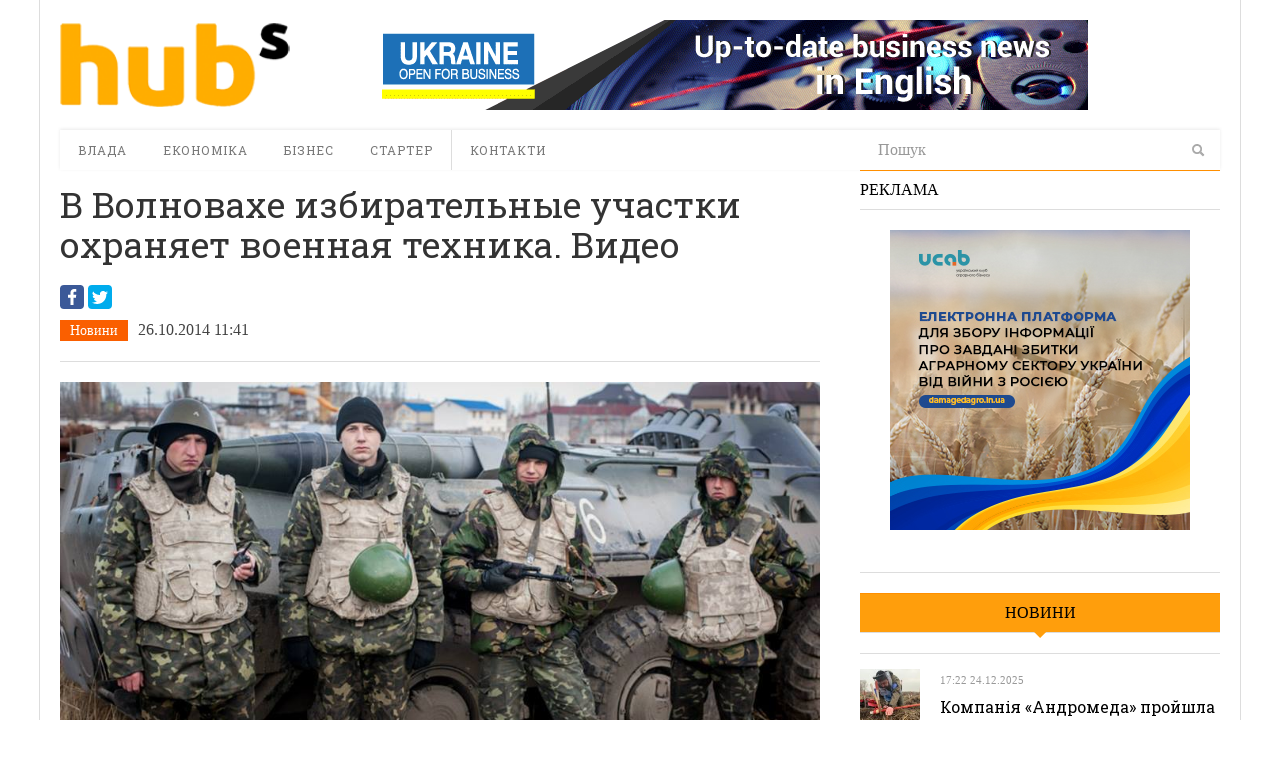

--- FILE ---
content_type: text/html; charset=UTF-8
request_url: https://hubs.ua/news/v-volnovahe-izbiratelnyie-uchastki-ohranyaet-voennaya-tehnika-video-25330.html
body_size: 13109
content:
<!DOCTYPE html>
<html lang="ru-RU" prefix="og: http://ogp.me/ns#">
<head>
<meta http-equiv="Content-Type" content="text/html; charset=UTF-8" />
<meta content="width=device-width, initial-scale=1.0, user-scalable=no" name="viewport">
<meta property="og:image" content="https://hubs.ua/wp-content/uploads/2014/07/voennyie.jpg"/><!--meta name="viewport" content="width=760"-->
<title>В Волновахе избирательные участки охраняет военная техника. Видео</title>
<link rel="profile" href="https://gmpg.org/xfn/11" />
<link rel="pingback" href="https://hubs.ua/xmlrpc.php" />


<!-- This site is optimized with the Yoast SEO plugin v6.0 - https://yoast.com/wordpress/plugins/seo/ -->
<meta property="og:locale" content="ru_RU" />
<meta property="og:type" content="article" />
<meta property="og:title" content="В Волновахе избирательные участки охраняет военная техника. Видео" />
<meta property="og:site_name" content="hubs. Новини, варті уваги" />
<meta property="article:tag" content="выборы в Волновахе" />
<meta property="article:tag" content="выборы в Раду" />
<meta property="article:section" content="Новини" />
<meta property="article:published_time" content="2014-10-26T11:41:51+02:00" />
<script type='application/ld+json'>{"@context":"http:\/\/schema.org","@type":"WebSite","@id":"#website","url":"https:\/\/hubs.ua\/","name":"hubs. \u041d\u043e\u0432\u0438\u043d\u0438, \u0432\u0430\u0440\u0442\u0456 \u0443\u0432\u0430\u0433\u0438","potentialAction":{"@type":"SearchAction","target":"https:\/\/hubs.ua\/?s={search_term_string}","query-input":"required name=search_term_string"}}</script>
<!-- / Yoast SEO plugin. -->

<link rel='dns-prefetch' href='//platform.twitter.com' />
<link rel='dns-prefetch' href='//s.w.org' />
<link rel="alternate" type="application/rss+xml" title="hubs. Новини, варті уваги &raquo; Лента" href="https://hubs.ua/feed" />
<link rel="alternate" type="application/rss+xml" title="hubs. Новини, варті уваги &raquo; Лента комментариев" href="https://hubs.ua/comments/feed" />
<link rel="alternate" type="application/rss+xml" title="hubs. Новини, варті уваги &raquo; Лента комментариев к &laquo;В Волновахе избирательные участки охраняет военная техника. Видео&raquo;" href="https://hubs.ua/news/v-volnovahe-izbiratelnyie-uchastki-ohranyaet-voennaya-tehnika-video-25330.html/feed" />
		<script type="text/javascript">
			window._wpemojiSettings = {"baseUrl":"https:\/\/s.w.org\/images\/core\/emoji\/2.4\/72x72\/","ext":".png","svgUrl":"https:\/\/s.w.org\/images\/core\/emoji\/2.4\/svg\/","svgExt":".svg","source":{"concatemoji":"https:\/\/hubs.ua\/wp-includes\/js\/wp-emoji-release.min.js?ver=4.9.3"}};
			!function(a,b,c){function d(a,b){var c=String.fromCharCode;l.clearRect(0,0,k.width,k.height),l.fillText(c.apply(this,a),0,0);var d=k.toDataURL();l.clearRect(0,0,k.width,k.height),l.fillText(c.apply(this,b),0,0);var e=k.toDataURL();return d===e}function e(a){var b;if(!l||!l.fillText)return!1;switch(l.textBaseline="top",l.font="600 32px Arial",a){case"flag":return!(b=d([55356,56826,55356,56819],[55356,56826,8203,55356,56819]))&&(b=d([55356,57332,56128,56423,56128,56418,56128,56421,56128,56430,56128,56423,56128,56447],[55356,57332,8203,56128,56423,8203,56128,56418,8203,56128,56421,8203,56128,56430,8203,56128,56423,8203,56128,56447]),!b);case"emoji":return b=d([55357,56692,8205,9792,65039],[55357,56692,8203,9792,65039]),!b}return!1}function f(a){var c=b.createElement("script");c.src=a,c.defer=c.type="text/javascript",b.getElementsByTagName("head")[0].appendChild(c)}var g,h,i,j,k=b.createElement("canvas"),l=k.getContext&&k.getContext("2d");for(j=Array("flag","emoji"),c.supports={everything:!0,everythingExceptFlag:!0},i=0;i<j.length;i++)c.supports[j[i]]=e(j[i]),c.supports.everything=c.supports.everything&&c.supports[j[i]],"flag"!==j[i]&&(c.supports.everythingExceptFlag=c.supports.everythingExceptFlag&&c.supports[j[i]]);c.supports.everythingExceptFlag=c.supports.everythingExceptFlag&&!c.supports.flag,c.DOMReady=!1,c.readyCallback=function(){c.DOMReady=!0},c.supports.everything||(h=function(){c.readyCallback()},b.addEventListener?(b.addEventListener("DOMContentLoaded",h,!1),a.addEventListener("load",h,!1)):(a.attachEvent("onload",h),b.attachEvent("onreadystatechange",function(){"complete"===b.readyState&&c.readyCallback()})),g=c.source||{},g.concatemoji?f(g.concatemoji):g.wpemoji&&g.twemoji&&(f(g.twemoji),f(g.wpemoji)))}(window,document,window._wpemojiSettings);
		</script>
		<style type="text/css">
img.wp-smiley,
img.emoji {
	display: inline !important;
	border: none !important;
	box-shadow: none !important;
	height: 1em !important;
	width: 1em !important;
	margin: 0 .07em !important;
	vertical-align: -0.1em !important;
	background: none !important;
	padding: 0 !important;
}
</style>
<link rel='stylesheet' id='quotable-css'  href='https://hubs.ua/wp-content/plugins/quotable/includes/quotable.css?ver=4.9.3' type='text/css' media='all' />
<link rel='stylesheet' id='SearchAutocomplete-theme-css'  href='https://hubs.ua/wp-content/plugins/search-autocomplete/css/redmond/jquery-ui-1.9.2.custom.min.css?ver=1.9.2' type='text/css' media='all' />
<link rel='stylesheet' id='wp-pagenavi-css'  href='https://hubs.ua/wp-content/plugins/wp-pagenavi/pagenavi-css.css?ver=2.70' type='text/css' media='all' />
<link rel='stylesheet' id='dw_focus_template-css'  href='https://hubs.ua/wp-content/themes/dw_focus_1.0.9_theme/assets/css/template.css?ver=4.9.3' type='text/css' media='all' />
<link rel='stylesheet' id='dw_focus_responsive-css'  href='https://hubs.ua/wp-content/themes/dw_focus_1.0.9_theme/assets/css/responsive.css?ver=4.9.3' type='text/css' media='all' />
<link rel='stylesheet' id='style-css'  href='https://hubs.ua/wp-content/themes/dw_focus_1.0.9_theme/style.css?ver=4.9.3' type='text/css' media='all' />
<link rel='stylesheet' id='print-style-css'  href='https://hubs.ua/wp-content/themes/dw_focus_1.0.9_theme/assets/css/print.css?ver=4.9.3' type='text/css' media='print' />
<link rel='stylesheet' id='dw-focus-qa-css'  href='https://hubs.ua/wp-content/themes/dw_focus_1.0.9_theme/dwqa-templates/style.css?ver=4.9.3' type='text/css' media='all' />
<script type='text/javascript' src='https://hubs.ua/wp-includes/js/jquery/jquery.js?ver=1.12.4'></script>
<script type='text/javascript' src='https://hubs.ua/wp-includes/js/jquery/jquery-migrate.min.js?ver=1.4.1'></script>
<script type='text/javascript' src='https://hubs.ua/wp-content/themes/dw_focus_1.0.9_theme/assets/js/bootstrap.min.js?ver=4.9.3'></script>
<script type='text/javascript' src='https://hubs.ua/wp-content/themes/dw_focus_1.0.9_theme/assets/js/jquery.infinitescroll.min.js?ver=4.9.3'></script>
<script type='text/javascript'>
/* <![CDATA[ */
var dw_focus = {"ajax_url":"https:\/\/hubs.ua\/wp-admin\/admin-ajax.php"};
/* ]]> */
</script>
<script type='text/javascript' src='https://hubs.ua/wp-content/themes/dw_focus_1.0.9_theme/assets/js/custom.js?ver=4.9.3'></script>
<script type='text/javascript' src='//platform.twitter.com/widgets.js?ver=4.9.3'></script>
<script type='text/javascript'>
/* <![CDATA[ */
var dw_focus = {"ajax_url":"https:\/\/hubs.ua\/wp-admin\/admin-ajax.php"};
/* ]]> */
</script>
<script type='text/javascript' src='https://hubs.ua/wp-content/themes/dw_focus_1.0.9_theme/assets/js/single-socials.js?ver=4.9.3'></script>
<script type='text/javascript' src='https://hubs.ua/wp-content/themes/dw_focus_1.0.9_theme/assets/js/jquery.mouse.move.js?ver=4.9.3'></script>
<script type='text/javascript' src='https://hubs.ua/wp-content/themes/dw_focus_1.0.9_theme/assets/js/jquery.swipe.js?ver=4.9.3'></script>
<link rel='https://api.w.org/' href='https://hubs.ua/wp-json/' />
<link rel='shortlink' href='https://hubs.ua/?p=25330' />
<link rel="alternate" type="application/json+oembed" href="https://hubs.ua/wp-json/oembed/1.0/embed?url=https%3A%2F%2Fhubs.ua%2Fnews%2Fv-volnovahe-izbiratelnyie-uchastki-ohranyaet-voennaya-tehnika-video-25330.html" />
<link rel="alternate" type="text/xml+oembed" href="https://hubs.ua/wp-json/oembed/1.0/embed?url=https%3A%2F%2Fhubs.ua%2Fnews%2Fv-volnovahe-izbiratelnyie-uchastki-ohranyaet-voennaya-tehnika-video-25330.html&#038;format=xml" />
        <!--[if lt IE 9]>
            <script src="https://hubs.ua/wp-content/themes/dw_focus_1.0.9_theme/assets/js/html5.js" type="text/javascript"></script>
        <![endif]-->
        <style type="text/css">
        
        
        
            </style>
    <link rel="shortcut icon" href="https://hubs.ua/wp-content/themes/dw_focus_1.0.9_theme../../../uploads/2014/12/favicon.png?1"><meta data-pso-pv="1.2.1" data-pso-pt="singlePost" data-pso-th="6e4953ac5b6d8add80f1989c1300ed2c"><link href='https://fonts.googleapis.com/css?family=Roboto+Slab:400,700,300&amp;subset=latin,cyrillic' rel='stylesheet' type='text/css'>
<script type='text/javascript'>
var googletag = googletag || {};
googletag.cmd = googletag.cmd || [];
(function() {
var gads = document.createElement('script');
gads.async = true;
gads.type = 'text/javascript';
var useSSL = 'https:' == document.location.protocol;
gads.src = (useSSL ? 'https:' : 'http:') + 
'//www.googletagservices.com/tag/js/gpt.js';
var node = document.getElementsByTagName('script')[0];
node.parentNode.insertBefore(gads, node);
})();
</script>

<script type='text/javascript'>
googletag.cmd.push(function() {
googletag.defineSlot('/31905440/728x90', [728, 90], 'div-gpt-ad-1421530193091-0').addService(googletag.pubads());
googletag.defineSlot('/31905440/hubs_300x250', [[240, 400], [300, 250], [300, 600]], 'div-gpt-ad-1421530193091-1').addService(googletag.pubads());
googletag.pubads().enableSingleRequest();
googletag.enableServices();
});
</script>


<script type='text/javascript'>
jQuery(document).ready(function($) {
$( ".hidediv" ).click(function() {
  $( ".divforhide" ).toggle( "slow");
});
});
</script>
<script>
  (function(i,s,o,g,r,a,m){i['GoogleAnalyticsObject']=r;i[r]=i[r]||function(){
  (i[r].q=i[r].q||[]).push(arguments)},i[r].l=1*new Date();a=s.createElement(o),
  m=s.getElementsByTagName(o)[0];a.async=1;a.src=g;m.parentNode.insertBefore(a,m)
  })(window,document,'script','//www.google-analytics.com/analytics.js','ga');

  ga('create', 'UA-62954601-1', 'auto');
  ga('send', 'pageview');

</script>

<script type="text/javascript">
/*var count = 1, is_loading = false;
jQuery(window).scroll(function(){
	if  (!is_loading && jQuery(window).scrollTop() >= jQuery(document).height() - jQuery(window).height()  - jQuery('#colophon').height()){
		loadArticle(count);
	}
});
function loadArticle(pageNumber) {
	jQuery('a#inifiniteLoader').show('fast');
	is_loading = true;
	jQuery.ajax({
		url: "https://hubs.ua/wp-admin/admin-ajax.php",
		type:'POST',
		data: "action=infinite_scroll&post_id=25330&page_no="+ pageNumber + '&tpl_file=content-single', 
		success: function(html){
			jQuery('a#inifiniteLoader').hide('1000');
			if (html) {
				// var txt = jQuery(html).find('#primary').html()
				jQuery("#primary").append(html);    // This will be the div where our content will be loaded
				var article = jQuery('#primary article.type-post:last').addClass('loaded')
				var t = article.offset().top
				var h = jQuery('#sheader.affix').height()
				jQuery('html, body').animate({ scrollTop: t-h }, 1000); // scroll to loaded article
				count++;
			}
			is_loading = false;
		},
		error: function(){
			jQuery('a#inifiniteLoader').hide('1000');
			is_loading = false;
		}
	});
	return false;
}*/
jQuery(function(){
	var orig_title = window.document.title
	jQuery(".single #primary").on('mouseenter', 'article', function(e){
		if (window.history.pushState) {
			var article = jQuery(e.target).closest('article')
			window.history.pushState("","", article.attr('data-permalink'))
			window.document.title = article.hasClass('loaded') ? article.find('h1.entry-title').text() : orig_title
		}
	})
})
</script>

</head>
<body class="post-template-default single single-post postid-25330 single-format-standard desktop chrome  not-login right-sidebar group-blog news" >
	<header id="masthead" class="site-header" role="banner">
		<div id="sheader">
	    <div class="container">
	    	<div id="header">
	    		<div class="row">
	    		<div id="branding" class="span3 visible-desktop">
	    			<span class="logo_wrapper">
	    			<a href="https://hubs.ua" 
	    				title="hubs. Новини, варті уваги" rel="home"> hubs. Новини, варті уваги </a>
	    			</span>
	    		</div>
		            		            <div id="sidebar-header" class="span9">
	            		<aside id="text-3" class="widget widget_text">			<div class="textwidget"><a href="https://open4business.com.ua/" target="_blank"><img src="https://hubs.ua/wp-content/uploads/2018/11/728x90open.gif"/></a></div>
		</aside>		            </div>
		            		        </div>
		         		        
	        </div>
	        		            <!--div class="btn-group top-news">
				    					    </div-->
			
		    <div class="wrap-navigation row-fluid">
		        <nav id="site-navigation" class="main-navigation navbar span8" role="navigation">
					<div class="top-small-logo">
						<a class="small-logo" href="https://hubs.ua/" title="hubs. Новини, варті уваги" rel="home">hubs. Новини, варті уваги</a>
					</div>
		            <div class="navbar-inner">
						<button class="btn btn-navbar" data-target=".nav-collapse" data-toggle="collapse"  type="button">
							<span class="icon-bar"></span>
							<span class="icon-bar"></span>
							<span class="icon-bar"></span>
						</button>

						<button class="collapse-search hidden-desktop" data-target=".search-collapse" data-toggle="collapse" >
							<i class="icon-search"></i>
						</button>

						<a class="small-logo hidden-desktop" rel="home" title="hubs. Новини, варті уваги" href="https://hubs.ua/">hubs. Новини, варті уваги</a>
					
												<ul class="social-links visible-desktop">
																																																</ul><!-- End social links -->

						<div class="search-collapse collapse">
								<form method="get" name="searchForm" class="searchForm" action="https://hubs.ua/" role="search">
		<input type="text" class="field" name="s" value="" placeholder="Пошук" />
		<input type="hidden" name="orderby" value="post_date" />
		<input type="hidden" name="order" value="desc" />
		<input type="submit" class="submit" name="submit" value="Search" />
	</form>
						</div>

						<div class="nav-collapse collapse">
							<ul id="menu-menyu-1" class="nav"><li id="menu-item-41" class="menu-item menu-item-type-taxonomy menu-item-object-category menu-item-41 color-none 0"><a href="https://hubs.ua/./authority">Влада</a><div class="sub-mega-wrap">
<div class='subcat'></div> 
</div>
</li>
<li id="menu-item-39576" class="menu-item menu-item-type-taxonomy menu-item-object-category menu-item-39576 color-none 0"><a href="https://hubs.ua/./economy">Економіка</a><div class="sub-mega-wrap">
<div class='subcat'></div> 
</div>
</li>
<li id="menu-item-40" class="menu-item menu-item-type-taxonomy menu-item-object-category menu-item-40 color-none 0"><a href="https://hubs.ua/./business">Бізнес</a><div class="sub-mega-wrap">
<div class='subcat'></div> 
</div>
</li>
<li id="menu-item-39" class="menu-item menu-item-type-taxonomy menu-item-object-category menu-item-39 color-none 0"><a href="https://hubs.ua/./starter">Стартер</a><div class="sub-mega-wrap">
<div class='subcat'></div> 
</div>
</li>
<li id="menu-item-60525" class="menu-item menu-item-type-post_type menu-item-object-page menu-item-60525 0"><a href="https://hubs.ua/contacts">Контакти</a></li>
</ul>						</div>
						 
		            </div>
		        </nav>
		        
				<div class="span4 ">	<form method="get" name="searchForm" class="searchForm" action="https://hubs.ua/" role="search">
		<input type="text" class="field" name="s" value="" placeholder="Пошук" />
		<input type="hidden" name="orderby" value="post_date" />
		<input type="hidden" name="order" value="desc" />
		<input type="submit" class="submit" name="submit" value="Search" />
	</form>
</div>
		        <!--div id="under-navigation" class="clearfix under-navigation">
		        	<div class="row-fluid">
		        				        					        	<div class="span8">
													</div>
											</div>
			    </div-->
		    </div>
	    </div>
		</div>
		<div class="afteraffix"></div>
	</header> <!-- End header -->

	<div id="main">
         <div class="container">
             <div class="row">
	
    <div id="primary" class="site-content span8">
	                        	
		<article id="post-25330" class="post-25330 post type-post status-publish format-standard hentry category-news tag-vyiboryi-v-volnovahe tag-vyiboryi-v-radu content-print" data-permalink="https://hubs.ua/news/v-volnovahe-izbiratelnyie-uchastki-ohranyaet-voennaya-tehnika-video-25330.html">
	<header class="entry-header">
						        	<div class="like_h1"><span><h1>В Волновахе избирательные участки охраняет военная техника. Видео</h1></span></div>
				        		<div class="share">
<script src="https://cdn.jsdelivr.net/npm/yandex-share2/share.js"></script>
<div class="ya-share2 yashare-auto-init" data-services="facebook,twitter,gplus" data-counter="" ></div>




		<div class="entry-meta">
			<ul class="post-categories">
	<li><a href="https://hubs.ua/./news" rel="tag">Новини</a></li></ul><time class="entry-date" datetime="2014-10-26T11:41:51+00:00" pubdate>26.10.2014 11:41</time>		</div><!-- .entry-meta -->
	</header><!-- .entry-header -->
			<div class="entry-thumbnail">
					<img src=https://hubs.ua/wp-content/uploads/2014/07/voennyie.jpg alt="В Волновахе избирательные участки охраняет военная техника. Видео"title="В Волновахе избирательные участки охраняет военная техника. Видео"/>			<div class="caption"></div>
		</div>
	
	
	<div class="entry-content">
		        <div class="entry-author">

                            <div class="co-author">
                
                    <div class="author-info">
                        <img alt='' src='https://secure.gravatar.com/avatar/?s=96&#038;d=mm&#038;r=g' srcset='https://secure.gravatar.com/avatar/?s=192&#038;d=mm&#038;r=g 2x' class='avatar avatar-96 photo avatar-default' height='96' width='96' />                        <a class="author-name" href="https://hubs.ua/author" rel="author"></a></h2>
                    </div><!-- .author-info -->

                                </div>
                    </div>
    				<div id="quotablecontent"><p><embed width="420" height="376" type="application/x-shockwave-flash" src="http://ru.tsn.ua/bin/player/embed.php/384564271" allowfullscreen="allowfullscreen" allowscriptaccess="always"></embed></p>
</div>
		        <div class="article-widget">
            <div id="text-5" class="widget widget_text">			<div class="textwidget"><script async src="//pagead2.googlesyndication.com/pagead/js/adsbygoogle.js"></script>
<!-- Блок ссылок -->
<ins class="adsbygoogle"
     style="display:inline-block;width:728px;height:15px"
     data-ad-client="ca-pub-5484232366014121"
     data-ad-slot="2321546299"></ins>
<script>
(adsbygoogle = window.adsbygoogle || []).push({});
</script></div>
		</div>        </div>
				        <div class="entry-tags">
                         <div class="tag-action">
                <span class="title-action">Теги:</span>
                <span class="tags-links">
                    <a href="https://hubs.ua/tag/vyiboryi-v-volnovahe" rel="tag">выборы в Волновахе</a>, <a href="https://hubs.ua/tag/vyiboryi-v-radu" rel="tag">выборы в Раду</a>                </span>
            </div>
                    </div>
    			</div><!-- .entry-content -->
	
</article><!-- #post-25330 -->
		

	
		
		
			

<div id="comments" class="comments-area">

		
	

	


		<div id="respond" class="comment-respond">
		<h3 id="reply-title" class="comment-reply-title"> <small><a rel="nofollow" id="cancel-comment-reply-link" href="/news/v-volnovahe-izbiratelnyie-uchastki-ohranyaet-voennaya-tehnika-video-25330.html#respond" style="display:none;">Отменить ответ</a></small></h3>			<form action="https://hubs.ua/wp-comments-post.php" method="post" id="commentform" class="comment-form">
				<p class="comment-form-comment"> <textarea autocomplete="new-password"  id="ebb0bddcfa"  name="ebb0bddcfa"  placeholder="Ваш коментар"  rows="4" aria-required="true"></textarea><textarea id="comment" aria-label="hp-comment" aria-hidden="true" name="comment" autocomplete="new-password" style="padding:0 !important;clip:rect(1px, 1px, 1px, 1px) !important;position:absolute !important;white-space:nowrap !important;height:1px !important;width:1px !important;overflow:hidden !important;" tabindex="-1"></textarea><script data-noptimize>document.getElementById("comment").setAttribute( "id", "aba99f035d31e44dc2c0a62cfc41a323" );document.getElementById("ebb0bddcfa").setAttribute( "id", "comment" );</script></p><div class="row-fluid"><p class="comment-form-author field"><i class="icon-user"></i><input id="author" name="author" type="text" value="" size="30" aria-required='true' /><label for="author">Ім'я</label> <span class="required">*</span></p>
<p class="comment-form-email field"><i class="icon-envelope-alt"></i><input id="email" name="email" type="text" value="" size="30" aria-required='true' /><label for="email">Ел. пошта</label> <span class="required">*</span></p>
<p class="comment-form-url field"><i class="icon-link"></i><input id="url" name="url" type="text" value="" size="30" /><label for="url">Сайт</label> </p> </div>
<p class="form-submit"><input name="submit" type="submit" id="submit" class="submit" value="Відправити коментар" /> <input type='hidden' name='comment_post_ID' value='25330' id='comment_post_ID' />
<input type='hidden' name='comment_parent' id='comment_parent' value='0' />
</p>			</form>
			</div><!-- #respond -->
	
</div><!-- #comments .comments-area -->
		</div>

  	
		    <div id="secondary" class="widget-area span4" role="complementary">
	    	
				<aside id="text-2" class="widget widget_text"><div class="widget-title">Реклама</div>			<div class="textwidget"><a href="https://bit.ly/3M16AkR" target="_blank"><img src="https://hubs.ua/wp-content/uploads/2022/05/300_300_ucab.jpg"/></a>
<br /><br /></div>
		</aside><aside id="dw_focus_recent_news-10" class="widget dw_focus_recents_posts latest-news"><div class="widget-title"><a href="https://hubs.ua/./news">Новини</a></div>                        <article class="item active has-thumbnail thumbnail-size post-274153 post type-post status-publish format-standard hentry category-business category-news tag-biznes tag-vijna tag-vijna-z-rf tag-rozminuvannya tag-rosijs-ka-agresiya content-print" >
                                                            <div class="entry-thumbnail">
                            <a href="https://hubs.ua/business/kompaniya-andromeda-projshla-audit-na-vidpovidnist-standartam-rozminuvannya-274153.html" class="">
                                <img src=https://hubs.ua/wp-content/uploads/2025/12/Kompaniya_Andromeda_audyt-1-110x110.jpeg alt="Компанія «Андромеда» пройшла аудит на відповідність стандартам розмінування"title="Компанія «Андромеда» пройшла аудит на відповідність стандартам розмінування"/>                            </a>
                        </div>
                                    
                                <div class="entry-meta">
                    
                                            
                    <span>17:22 24.12.2025</span>
                    
                                        </div>
                                
                <h2 class="entry-title"><a href="https://hubs.ua/business/kompaniya-andromeda-projshla-audit-na-vidpovidnist-standartam-rozminuvannya-274153.html" title="Компанія «Андромеда» пройшла аудит на відповідність стандартам розмінування">Компанія «Андромеда» пройшла аудит на відповідність стандартам розмінування</a></h2>   
                
                                <div class="entry-content">Обов&#039;язковим етапом сертифікації операторів протимінної діяльності є оцінка їх роботи на місці</div>
                            </article>

                        <article class="item has-thumbnail thumbnail-size post-274148 post type-post status-publish format-standard hentry category-business category-news tag-bankrutstvo tag-biznes tag-borgi tag-verhovnij-sud tag-kreditor tag-sud content-print" >
                                                            <div class="entry-thumbnail">
                            <a href="https://hubs.ua/business/sudova-praktika-z-bankrutstva-stala-bil-sh-prognozovanoyu-dlya-kreditoriv-advokat-274148.html" class="">
                                <img src=https://hubs.ua/wp-content/uploads/2025/12/1111_56_480x270-110x110.jpg alt="Судова практика з банкрутства стала більш прогнозованою для кредиторів — адвокат"title="Судова практика з банкрутства стала більш прогнозованою для кредиторів — адвокат"/>                            </a>
                        </div>
                                    
                                <div class="entry-meta">
                    
                                            
                    <span>15:20 18.12.2025</span>
                    
                                        </div>
                                
                <h2 class="entry-title"><a href="https://hubs.ua/business/sudova-praktika-z-bankrutstva-stala-bil-sh-prognozovanoyu-dlya-kreditoriv-advokat-274148.html" title="Судова практика з банкрутства стала більш прогнозованою для кредиторів — адвокат">Судова практика з банкрутства стала більш прогнозованою для кредиторів — адвокат</a></h2>   
                
                                <div class="entry-content">Якщо компанія є «пустишкою», її борги покривають власники та директори власним майном</div>
                            </article>

                        <article class="item has-thumbnail thumbnail-size post-274144 post type-post status-publish format-standard hentry category-business category-news tag-polshha tag-pratsevlashtuvannya tag-rinok-pratsi content-print" >
                                                            <div class="entry-thumbnail">
                            <a href="https://hubs.ua/business/pol-shha-demonstruye-najvishhi-tempi-zrostannya-v-yevropi-tse-zminit-rinok-pratsi-vzhe-u-2026-rotsi-doslidzhennya-274144.html" class="">
                                <img src=https://hubs.ua/wp-content/uploads/2025/12/jobb-1-1180x770-110x110.jpg alt="Польща демонструє найвищі темпи зростання в Європі: це змінить ринок праці вже у 2026 році – дослідження"title="Польща демонструє найвищі темпи зростання в Європі: це змінить ринок праці вже у 2026 році – дослідження"/>                            </a>
                        </div>
                                    
                                <div class="entry-meta">
                    
                                            
                    <span>15:50 17.12.2025</span>
                    
                                        </div>
                                
                <h2 class="entry-title"><a href="https://hubs.ua/business/pol-shha-demonstruye-najvishhi-tempi-zrostannya-v-yevropi-tse-zminit-rinok-pratsi-vzhe-u-2026-rotsi-doslidzhennya-274144.html" title="Польща демонструє найвищі темпи зростання в Європі: це змінить ринок праці вже у 2026 році – дослідження">Польща демонструє найвищі темпи зростання в Європі: це змінить ринок праці вже у 2026 році – дослідження</a></h2>   
                
                                <div class="entry-content">Для українців, які працюють у Польщі, тенденції також є позитивними</div>
                            </article>

                        <article class="item has-thumbnail thumbnail-size post-274140 post type-post status-publish format-standard hentry category-business category-news tag-biznes tag-dostupni-krediti tag-krediti tag-pozika content-print" >
                                                            <div class="entry-thumbnail">
                            <a href="https://hubs.ua/business/chastka-problemnih-kreditiv-vpala-chi-bezpechno-zaraz-brati-kredit-274140.html" class="ads">
                                <img src=https://hubs.ua/wp-content/uploads/2025/12/investment-4737118_1280-110x110.jpg alt="Частка проблемних кредитів впала — чи безпечно зараз брати кредит?"title="Частка проблемних кредитів впала — чи безпечно зараз брати кредит?"/>                            </a>
                        </div>
                                    
                                <div class="entry-meta">
                    
                                            
                    <span>10:00 17.12.2025</span>
                    
                                        </div>
                                
                <h2 class="entry-title"><a href="https://hubs.ua/business/chastka-problemnih-kreditiv-vpala-chi-bezpechno-zaraz-brati-kredit-274140.html" title="Частка проблемних кредитів впала — чи безпечно зараз брати кредит?">Частка проблемних кредитів впала — чи безпечно зараз брати кредит?</a></h2>   
                
                                <div class="entry-content"></div>
                            </article>

                        <article class="item has-thumbnail thumbnail-size post-274129 post type-post status-publish format-standard hentry category-business category-news tag-biznes tag-ritejl tag-spozhivchi-tovari tag-tehnologiyi content-print" >
                                                            <div class="entry-thumbnail">
                            <a href="https://hubs.ua/business/macbook-air-m4-legkist-produktivnist-i-stil-dlya-bud-yakih-zadach-274129.html" class="ads">
                                <img src=https://hubs.ua/wp-content/uploads/2025/12/YA-110x110.jpg alt="MacBook Air M4 — легкість, продуктивність і стиль для будь-яких задач"title="MacBook Air M4 — легкість, продуктивність і стиль для будь-яких задач"/>                            </a>
                        </div>
                                    
                                <div class="entry-meta">
                    
                                            
                    <span>17:43 05.12.2025</span>
                    
                                        </div>
                                
                <h2 class="entry-title"><a href="https://hubs.ua/business/macbook-air-m4-legkist-produktivnist-i-stil-dlya-bud-yakih-zadach-274129.html" title="MacBook Air M4 — легкість, продуктивність і стиль для будь-яких задач">MacBook Air M4 — легкість, продуктивність і стиль для будь-яких задач</a></h2>   
                
                                <div class="entry-content"></div>
                            </article>

                        <article class="item has-thumbnail thumbnail-size post-274125 post type-post status-publish format-standard hentry category-business category-news tag-biznes tag-polshha tag-pratsevlashtuvannya tag-rinok-pratsi content-print" >
                                                            <div class="entry-thumbnail">
                            <a href="https://hubs.ua/business/ukrayintsi-zoseredilisya-na-logistitsi-majzhe-polovina-kandidativ-obiraye-robotu-na-skladah-u-pol-shhi-doslidzhennya-274125.html" class="">
                                <img src=https://hubs.ua/wp-content/uploads/2025/12/Rinok-pratsi-110x110.jpg alt="Українці зосередилися на логістиці: майже половина кандидатів обирає роботу на складах у Польщі – дослідження"title="Українці зосередилися на логістиці: майже половина кандидатів обирає роботу на складах у Польщі – дослідження"/>                            </a>
                        </div>
                                    
                                <div class="entry-meta">
                    
                                            
                    <span>11:35 05.12.2025</span>
                    
                                        </div>
                                
                <h2 class="entry-title"><a href="https://hubs.ua/business/ukrayintsi-zoseredilisya-na-logistitsi-majzhe-polovina-kandidativ-obiraye-robotu-na-skladah-u-pol-shhi-doslidzhennya-274125.html" title="Українці зосередилися на логістиці: майже половина кандидатів обирає роботу на складах у Польщі – дослідження">Українці зосередилися на логістиці: майже половина кандидатів обирає роботу на складах у Польщі – дослідження</a></h2>   
                
                                <div class="entry-content">Не дивлячись на зменшення вакансій у першій половині року, ринок праці Польщі стикається з дефіцитом кадрів у низці галузей</div>
                            </article>

                        <article class="item has-thumbnail thumbnail-size post-274118 post type-post status-publish format-standard hentry category-business category-news tag-vijna tag-vijna-z-rf tag-mizhnarodna-dopomoga tag-rozminuvannya tag-rosijs-ka-agresiya tag-yaponiya content-print" >
                                                            <div class="entry-thumbnail">
                            <a href="https://hubs.ua/business/ceo-kompaniyi-z-rozminuvannya-v-ukrayini-masshtab-zabrudnennya-nastil-ki-velikij-shho-bez-privatnih-kompanij-ne-obijtisya-274118.html" class="">
                                <img src=https://hubs.ua/wp-content/uploads/2025/12/Zentsev4-110x110.jpg alt="CEO компанії з розмінування: В Україні масштаб забруднення настільки великий, що без приватних компаній не обійтися"title="CEO компанії з розмінування: В Україні масштаб забруднення настільки великий, що без приватних компаній не обійтися"/>                            </a>
                        </div>
                                    
                                <div class="entry-meta">
                    
                                            
                    <span>11:17 03.12.2025</span>
                    
                                        </div>
                                
                <h2 class="entry-title"><a href="https://hubs.ua/business/ceo-kompaniyi-z-rozminuvannya-v-ukrayini-masshtab-zabrudnennya-nastil-ki-velikij-shho-bez-privatnih-kompanij-ne-obijtisya-274118.html" title="CEO компанії з розмінування: В Україні масштаб забруднення настільки великий, що без приватних компаній не обійтися">CEO компанії з розмінування: В Україні масштаб забруднення настільки великий, що без приватних компаній не обійтися</a></h2>   
                
                                <div class="entry-content">Микола Зенцев, голова компанії Andromeda Demining Systems, про те, чому Японія стає не тільки донором, а і технологічним партнером України в розмінуванні </div>
                            </article>

                        <article class="item has-thumbnail thumbnail-size post-274113 post type-post status-publish format-standard hentry category-business category-news tag-biznes tag-polshha tag-pratsevlashtuvannya tag-rinok-pratsi content-print" >
                                                            <div class="entry-thumbnail">
                            <a href="https://hubs.ua/business/zarplati-u-pol-shhi-zrosli-na-8-2-ale-galuzevij-rozriv-pogliblyuyet-sya-doslidzhennya-274113.html" class="">
                                <img src=https://hubs.ua/wp-content/uploads/2025/11/zln_pol-110x110.jpg alt="Зарплати у Польщі зросли на 8,2%, але галузевий розрив поглиблюється – дослідження"title="Зарплати у Польщі зросли на 8,2%, але галузевий розрив поглиблюється – дослідження"/>                            </a>
                        </div>
                                    
                                <div class="entry-meta">
                    
                                            
                    <span>16:57 17.11.2025</span>
                    
                                        </div>
                                
                <h2 class="entry-title"><a href="https://hubs.ua/business/zarplati-u-pol-shhi-zrosli-na-8-2-ale-galuzevij-rozriv-pogliblyuyet-sya-doslidzhennya-274113.html" title="Зарплати у Польщі зросли на 8,2%, але галузевий розрив поглиблюється – дослідження">Зарплати у Польщі зросли на 8,2%, але галузевий розрив поглиблюється – дослідження</a></h2>   
                
                                <div class="entry-content">Середня заробітна плата у бізнес-секторі Польщі складає 8750 злотих, або майже $2400</div>
                            </article>

                        <article class="item has-thumbnail thumbnail-size post-274108 post type-post status-publish format-standard hentry category-business category-news tag-npl tag-npl-aktivi tag-banki tag-biznes tag-krediti content-print" >
                                                            <div class="entry-thumbnail">
                            <a href="https://hubs.ua/business/riven-problemnih-kreditiv-u-bankivs-komu-sektori-vpav-do-minimumu-za-desyatirichchya-yurist-274108.html" class="">
                                <img src=https://hubs.ua/wp-content/uploads/2025/11/npl_11-110x110.jpg alt="Рівень проблемних кредитів у банківському секторі впав до мінімуму за десятиріччя – юрист"title="Рівень проблемних кредитів у банківському секторі впав до мінімуму за десятиріччя – юрист"/>                            </a>
                        </div>
                                    
                                <div class="entry-meta">
                    
                                            
                    <span>12:42 11.11.2025</span>
                    
                                        </div>
                                
                <h2 class="entry-title"><a href="https://hubs.ua/business/riven-problemnih-kreditiv-u-bankivs-komu-sektori-vpav-do-minimumu-za-desyatirichchya-yurist-274108.html" title="Рівень проблемних кредитів у банківському секторі впав до мінімуму за десятиріччя – юрист">Рівень проблемних кредитів у банківському секторі впав до мінімуму за десятиріччя – юрист</a></h2>   
                
                                <div class="entry-content">Обсяг кредитного портфеля збільшився на 182 млрд грн (+14%), що свідчить про повернення ринку до зростання</div>
                            </article>

                        <article class="item has-thumbnail thumbnail-size post-274104 post type-post status-publish format-standard hentry category-business category-news tag-biznes tag-pratsevlashtuvannya tag-rinok-pratsi content-print" >
                                                            <div class="entry-thumbnail">
                            <a href="https://hubs.ua/business/drajverami-pol-s-kogo-rinku-pratsi-voseni-2025-roku-stali-logistika-vijs-kovij-transport-ta-horeca-dumka-274104.html" class="">
                                <img src=https://hubs.ua/wp-content/uploads/2025/11/rinok-pratsi-110x110.jpg alt="Драйверами польського ринку праці восени 2025 року стали логістика, військовий транспорт та HoReCa – думка"title="Драйверами польського ринку праці восени 2025 року стали логістика, військовий транспорт та HoReCa – думка"/>                            </a>
                        </div>
                                    
                                <div class="entry-meta">
                    
                                            
                    <span>17:41 07.11.2025</span>
                    
                                        </div>
                                
                <h2 class="entry-title"><a href="https://hubs.ua/business/drajverami-pol-s-kogo-rinku-pratsi-voseni-2025-roku-stali-logistika-vijs-kovij-transport-ta-horeca-dumka-274104.html" title="Драйверами польського ринку праці восени 2025 року стали логістика, військовий транспорт та HoReCa – думка">Драйверами польського ринку праці восени 2025 року стали логістика, військовий транспорт та HoReCa – думка</a></h2>   
                
                                <div class="entry-content">Ринок логістики зберігає потенціал для розширення</div>
                            </article>

                        <article class="item has-thumbnail thumbnail-size post-274094 post type-post status-publish format-standard hentry category-business category-news tag-biznes tag-yevropa tag-yevrosoyuz tag-svitova-ekonomika content-print" >
                                                            <div class="entry-thumbnail">
                            <a href="https://hubs.ua/business/ukrayins-kim-pidpriyemtsyam-vazhko-zakripitisya-na-yevropejs-komu-rinku-cherez-ne-rozuminnya-mistsevoyi-movi-gri-dumka-274094.html" class="">
                                <img src=https://hubs.ua/wp-content/uploads/2025/10/business-110x110.jpg alt="Українським підприємцям важко закріпитися на європейському ринку через не розуміння місцевої «мови» гри – думка"title="Українським підприємцям важко закріпитися на європейському ринку через не розуміння місцевої «мови» гри – думка"/>                            </a>
                        </div>
                                    
                                <div class="entry-meta">
                    
                                            
                    <span>09:14 17.10.2025</span>
                    
                                        </div>
                                
                <h2 class="entry-title"><a href="https://hubs.ua/business/ukrayins-kim-pidpriyemtsyam-vazhko-zakripitisya-na-yevropejs-komu-rinku-cherez-ne-rozuminnya-mistsevoyi-movi-gri-dumka-274094.html" title="Українським підприємцям важко закріпитися на європейському ринку через не розуміння місцевої «мови» гри – думка">Українським підприємцям важко закріпитися на європейському ринку через не розуміння місцевої «мови» гри – думка</a></h2>   
                
                                <div class="entry-content">Європейці спираються на логіку, послідовність і довіру, українці говорять мовою емоцій, енергії та ентузіазму</div>
                            </article>

                        <article class="item has-thumbnail thumbnail-size post-274088 post type-post status-publish format-standard hentry category-business category-news tag-gremi-personal tag-bezrobittya tag-biznes tag-polshha tag-pratsevlashtuvannya tag-rinok-pratsi content-print" >
                                                            <div class="entry-thumbnail">
                            <a href="https://hubs.ua/business/u-pol-shhi-priskoryuyut-sya-tempi-zrostannya-bezrobittya-analiz-274088.html" class="">
                                <img src=https://hubs.ua/wp-content/uploads/2025/10/bezrobittya-110x110.jpg alt="У Польщі прискорюються темпи зростання безробіття – аналіз"title="У Польщі прискорюються темпи зростання безробіття – аналіз"/>                            </a>
                        </div>
                                    
                                <div class="entry-meta">
                    
                                            
                    <span>09:49 08.10.2025</span>
                    
                                        </div>
                                
                <h2 class="entry-title"><a href="https://hubs.ua/business/u-pol-shhi-priskoryuyut-sya-tempi-zrostannya-bezrobittya-analiz-274088.html" title="У Польщі прискорюються темпи зростання безробіття – аналіз">У Польщі прискорюються темпи зростання безробіття – аналіз</a></h2>   
                
                                <div class="entry-content">У країні склалась рекордна конкуренція за робочі місця </div>
                            </article>

                        <article class="item has-thumbnail thumbnail-size post-274084 post type-post status-publish format-standard hentry category-authority category-news tag-apelyatsijnij-sud tag-vijna-z-rf tag-sud tag-sudova-sprava content-print" >
                                                            <div class="entry-thumbnail">
                            <a href="https://hubs.ua/authority/kiyivs-kij-apelyatsijnij-sud-vidkriv-provadzhennya-u-spravi-gromadyanki-rf-ale-ne-pereviriv-povnovazhennya-advokata-zmi-274084.html" class="">
                                <img src=https://hubs.ua/wp-content/uploads/2025/10/sud_071025-110x110.jpg alt="Київський апеляційний суд відкрив провадження у справі громадянки рф, але не перевірив повноваження адвоката – ЗМІ"title="Київський апеляційний суд відкрив провадження у справі громадянки рф, але не перевірив повноваження адвоката – ЗМІ"/>                            </a>
                        </div>
                                    
                                <div class="entry-meta">
                    
                                            
                    <span>10:28 07.10.2025</span>
                    
                                        </div>
                                
                <h2 class="entry-title"><a href="https://hubs.ua/authority/kiyivs-kij-apelyatsijnij-sud-vidkriv-provadzhennya-u-spravi-gromadyanki-rf-ale-ne-pereviriv-povnovazhennya-advokata-zmi-274084.html" title="Київський апеляційний суд відкрив провадження у справі громадянки рф, але не перевірив повноваження адвоката – ЗМІ">Київський апеляційний суд відкрив провадження у справі громадянки рф, але не перевірив повноваження адвоката – ЗМІ</a></h2>   
                
                                <div class="entry-content">На думку однієї зі сторін процесу, неувага суду до таких істотних обставин – це небезпечний прецедент</div>
                            </article>

                    </aside><aside id="text-6" class="widget widget_text">			<div class="textwidget"><p><a href="/news">Всі новини »</a></p>
</div>
		</aside><aside id="calendar-2" class="widget widget_calendar"><div class="widget-title">Архів</div><div id="calendar_wrap" class="calendar_wrap"><table id="wp-calendar">
	<caption>Січень 2026</caption>
	<thead>
	<tr>
		<th scope="col" title="Понедельник">Пн</th>
		<th scope="col" title="Вторник">Вт</th>
		<th scope="col" title="Среда">Ср</th>
		<th scope="col" title="Четверг">Чт</th>
		<th scope="col" title="Пятница">Пт</th>
		<th scope="col" title="Суббота">Сб</th>
		<th scope="col" title="Воскресенье">Нд</th>
	</tr>
	</thead>

	<tfoot>
	<tr>
		<td colspan="3" id="prev"><a href="https://hubs.ua/date/2025/12">&laquo; Гру</a></td>
		<td class="pad">&nbsp;</td>
		<td colspan="3" id="next" class="pad">&nbsp;</td>
	</tr>
	</tfoot>

	<tbody>
	<tr>
		<td colspan="3" class="pad">&nbsp;</td><td>1</td><td>2</td><td>3</td><td>4</td>
	</tr>
	<tr>
		<td>5</td><td>6</td><td>7</td><td>8</td><td>9</td><td>10</td><td>11</td>
	</tr>
	<tr>
		<td>12</td><td>13</td><td>14</td><td>15</td><td>16</td><td>17</td><td>18</td>
	</tr>
	<tr>
		<td>19</td><td>20</td><td>21</td><td id="today">22</td><td>23</td><td>24</td><td>25</td>
	</tr>
	<tr>
		<td>26</td><td>27</td><td>28</td><td>29</td><td>30</td><td>31</td>
		<td class="pad" colspan="1">&nbsp;</td>
	</tr>
	</tbody>
	</table></div></aside><aside id="text-4" class="widget widget_text">			<div class="textwidget"><p><a href="/archive">Весь архів »</a></p>
</div>
		</aside>			
			
		</div>

	<a id="inifiniteLoader"><img src="https://hubs.ua/wp-content/themes/dw_focus_1.0.9_theme/assets/img/ajax-loader.gif" /></a>

            </div>
         </div>
     </div>

    
    <!-- Footer -->
    <footer id="colophon" class="site-footer light" role="contentinfo">
        <div class="container">

            <div id="site-tools">
                <div class="row-fluid">
                    <div class="span8"><ul class="breadcrumbs"><li itemscope itemtype="http://data-vocabulary.org/Breadcrumb"><a itemprop="url" href="https://hubs.ua"><span itemprop="title">hubs. Новини, варті уваги</span></a> </li> <li itemscope itemtype="http://data-vocabulary.org/Breadcrumb"><a itemprop="url" href="https://hubs.ua/./news"><span itemprop="title">Новини</span></a></li><li> В Волновахе избирательные участки охраняет военная техника. Видео</li></ul></div>
                    
                                    </div>
            </div>

            
            <div class="footer-shadown"></div>
        </div>

        <div id="site-info" class="container">
            <div class="clearfix">
                <div class="copyright">
                    <p>Copyright © 2013-2024 Hubs<br><small>info (at) hubs.ua 095-555-74-92<br>Вся інформація, розміщена на веб-сайті призначена тільки для персонального використання і не підлягає подальшому та/або розповсюдженню в будь-якій формі, крім письмового дозволу Hubs або з активним гіперпосиланням на джерело.
<br>Всі матеріали, які розміщені на цьому сайті із посиланням на агентство "Інтерфакс-Україна", не підлягають подальшому відтворенню та/чи розповсюдженню в будь-якій формі, інакше як з письмового дозволу агентства "<a href="http://interfax.com.ua/" target="_blank">Інтерфакс-Україна</a>"<br>Материалы, отмеченные знаком <img src="https://hubs.ua/wp-content/uploads/2014/09/reklama.png" width=18>, выпусаются на правах рекламы.</small></p>
                </div>
            </div>
        </div>
    </footer><!-- #colophon .site-footer -->
<a class="scroll-top" href="#masthead" title="Прокрутити нагору">Top</a>
<a target='_blank' style='visibility: hidden; top: 0; left: 0;' href='' id='quotable-toolbar' data-permalink='https://hubs.ua/news/v-volnovahe-izbiratelnyie-uchastki-ohranyaet-voennaya-tehnika-video-25330.html' data-author='' data-related='' data-hashtags='выборы в Волновахе,выборы в Раду,'> tweet</a><script type='text/javascript' src='https:////platform.twitter.com/widgets.js?ver=4.9.3'></script>
<script type='text/javascript' src='https://hubs.ua/wp-content/plugins/quotable/includes/quotable.js?ver=4.9.3'></script>
<script type='text/javascript' src='https://hubs.ua/wp-includes/js/jquery/ui/core.min.js?ver=1.11.4'></script>
<script type='text/javascript' src='https://hubs.ua/wp-includes/js/jquery/ui/widget.min.js?ver=1.11.4'></script>
<script type='text/javascript' src='https://hubs.ua/wp-includes/js/jquery/ui/position.min.js?ver=1.11.4'></script>
<script type='text/javascript' src='https://hubs.ua/wp-includes/js/jquery/ui/menu.min.js?ver=1.11.4'></script>
<script type='text/javascript' src='https://hubs.ua/wp-includes/js/wp-a11y.min.js?ver=4.9.3'></script>
<script type='text/javascript'>
/* <![CDATA[ */
var uiAutocompleteL10n = {"noResults":"\u0420\u0435\u0437\u0443\u043b\u044c\u0442\u0430\u0442\u043e\u0432 \u043d\u0435 \u043d\u0430\u0439\u0434\u0435\u043d\u043e.","oneResult":"\u041d\u0430\u0439\u0434\u0435\u043d 1 \u0440\u0435\u0437\u0443\u043b\u044c\u0442\u0430\u0442. \u0414\u043b\u044f \u043f\u0435\u0440\u0435\u043c\u0435\u0449\u0435\u043d\u0438\u044f \u0438\u0441\u043f\u043e\u043b\u044c\u0437\u0443\u0439\u0442\u0435 \u043a\u043b\u0430\u0432\u0438\u0448\u0438 \u0432\u0432\u0435\u0440\u0445\/\u0432\u043d\u0438\u0437.","manyResults":"\u041d\u0430\u0439\u0434\u0435\u043d\u043e \u0440\u0435\u0437\u0443\u043b\u044c\u0442\u0430\u0442\u043e\u0432: %d. \u0414\u043b\u044f \u043f\u0435\u0440\u0435\u043c\u0435\u0449\u0435\u043d\u0438\u044f \u0438\u0441\u043f\u043e\u043b\u044c\u0437\u0443\u0439\u0442\u0435 \u043a\u043b\u0430\u0432\u0438\u0448\u0438 \u0432\u0432\u0435\u0440\u0445\/\u0432\u043d\u0438\u0437.","itemSelected":"\u041e\u0431\u044a\u0435\u043a\u0442 \u0432\u044b\u0431\u0440\u0430\u043d."};
/* ]]> */
</script>
<script type='text/javascript' src='https://hubs.ua/wp-includes/js/jquery/ui/autocomplete.min.js?ver=1.11.4'></script>
<script type='text/javascript'>
/* <![CDATA[ */
var SearchAutocomplete = {"ajaxurl":"https:\/\/hubs.ua\/wp-admin\/admin-ajax.php","fieldName":"[name=\"s\"]","minLength":"3","delay":"500","autoFocus":"false"};
/* ]]> */
</script>
<script type='text/javascript' src='https://hubs.ua/wp-content/plugins/search-autocomplete/js/search-autocomplete.min.js?ver=1.0.0'></script>
<script type='text/javascript' src='https://hubs.ua/wp-includes/js/comment-reply.min.js?ver=4.9.3'></script>
<script type='text/javascript' src='https://hubs.ua/wp-includes/js/wp-embed.min.js?ver=4.9.3'></script>
<!-- Go to www.addthis.com/dashboard to customize your tools -->
<!-- <script type="text/javascript" src="//s7.addthis.com/js/300/addthis_widget.js#pubid=ra-5476d8a51964effd" async="async"></script> -->

<script type="text/javascript">
var utarget_rand = Math.floor(Math.random()*10000);
var utarget_cookie = document.cookie.indexOf("u_0826f15df4=")+1;
var utarget_script = document.createElement("script");
utarget_script.type = 'text/javascript';
utarget_script.async = true;
utarget_script.src = "https://portoteamo.com/ranging/0826f15df4/js/?rand="+utarget_rand+"&cookie="+utarget_cookie;
document.body.appendChild(utarget_script);</script>
 
 
<script defer src="https://static.cloudflareinsights.com/beacon.min.js/vcd15cbe7772f49c399c6a5babf22c1241717689176015" integrity="sha512-ZpsOmlRQV6y907TI0dKBHq9Md29nnaEIPlkf84rnaERnq6zvWvPUqr2ft8M1aS28oN72PdrCzSjY4U6VaAw1EQ==" data-cf-beacon='{"version":"2024.11.0","token":"d427f40270af4311a0ea6d26d2bb4cc5","r":1,"server_timing":{"name":{"cfCacheStatus":true,"cfEdge":true,"cfExtPri":true,"cfL4":true,"cfOrigin":true,"cfSpeedBrain":true},"location_startswith":null}}' crossorigin="anonymous"></script>
</body>
</html>

<!--
Performance optimized by W3 Total Cache. Learn more: https://www.w3-edge.com/products/


Served from: hubs.ua @ 2026-01-22 08:13:27 by W3 Total Cache
-->

--- FILE ---
content_type: text/html; charset=utf-8
request_url: https://www.google.com/recaptcha/api2/aframe
body_size: 267
content:
<!DOCTYPE HTML><html><head><meta http-equiv="content-type" content="text/html; charset=UTF-8"></head><body><script nonce="RPG0AhPZyp18p1QHMkC8LQ">/** Anti-fraud and anti-abuse applications only. See google.com/recaptcha */ try{var clients={'sodar':'https://pagead2.googlesyndication.com/pagead/sodar?'};window.addEventListener("message",function(a){try{if(a.source===window.parent){var b=JSON.parse(a.data);var c=clients[b['id']];if(c){var d=document.createElement('img');d.src=c+b['params']+'&rc='+(localStorage.getItem("rc::a")?sessionStorage.getItem("rc::b"):"");window.document.body.appendChild(d);sessionStorage.setItem("rc::e",parseInt(sessionStorage.getItem("rc::e")||0)+1);localStorage.setItem("rc::h",'1769062412222');}}}catch(b){}});window.parent.postMessage("_grecaptcha_ready", "*");}catch(b){}</script></body></html>